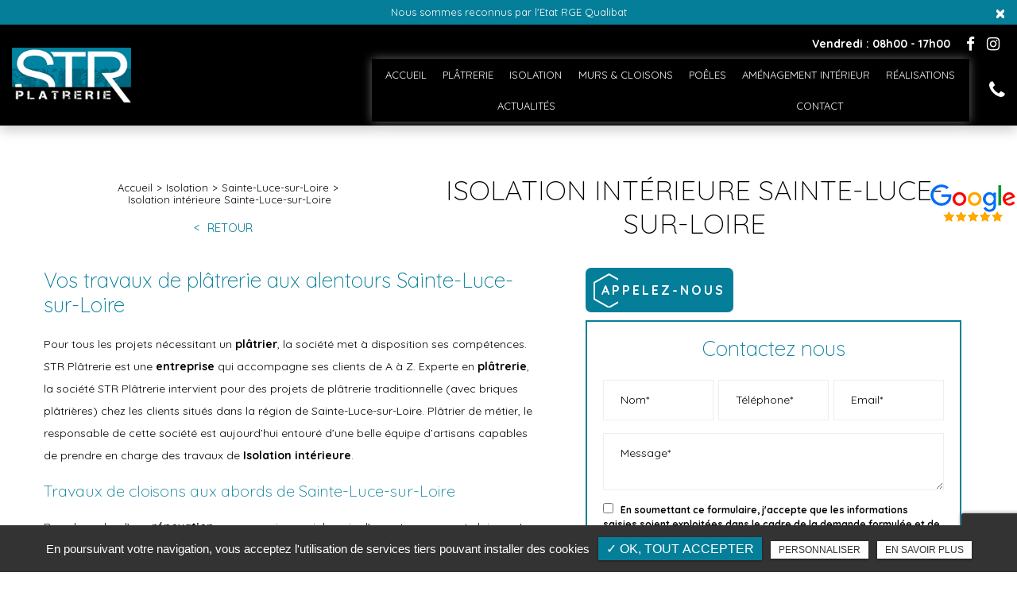

--- FILE ---
content_type: text/html; charset=UTF-8
request_url: https://www.str-platrerie44.fr/isolation/sainte-luce-sur-loire/isolation-interieure-sainte-luce-sur-loire
body_size: 7901
content:
<!DOCTYPE html>
<html lang="fr" class="no-js">
<head>
<meta charset="utf-8">
<meta name="language" content="fr-FR" />
<link rel="canonical" href="https://www.str-platrerie44.fr/isolation/sainte-luce-sur-loire/isolation-interieure-sainte-luce-sur-loire" />		
<title>Isolation intérieure Sainte-Luce-sur-Loire</title>		
<meta name="keywords" content="" />
<meta name="description" content="Vos travaux de pl&acirc;trerie aux alentours Sainte-Luce-sur-Loire
 Pour tous les projets n&eacute;cessitant un pl&acirc;trier, la soci&eacute;t&eacute; met &agrave; disposition ses comp&eacute;tences. STR Pl&acirc;trerie est une&hellip; ">
<meta name="author" content="STR Plâtrerie">
<meta name="robots" content="INDEX , FOLLOW"> 
<base href="https://www.str-platrerie44.fr" /> 
<meta name="viewport" content="width=device-width, minimal-ui">
<meta name="twitter:site" content="STR Plâtrerie">
<meta name="twitter:title" content="Isolation intérieure Sainte-Luce-sur-Loire">
<meta name="twitter:description" content="Vos travaux de pl&acirc;trerie aux alentours Sainte-Luce-sur-Loire
 Pour tous les projets n&eacute;cessitant un pl&acirc;trier, la soci&eacute;t&eacute; met &agrave; disposition ses comp&eacute;tences. STR Pl&acirc;trerie est une&hellip; ">
<meta name="twitter:url" content="https://www.str-platrerie44.fr/isolation/sainte-luce-sur-loire/isolation-interieure-sainte-luce-sur-loire" />
<meta name="twitter:domain" content="https://www.str-platrerie44.fr/isolation/sainte-luce-sur-loire/isolation-interieure-sainte-luce-sur-loire" />
<meta name="twitter:image:src" content="https://www.str-platrerie44.fr/upload-settings/medium800/article3.jpg"> 
			
<meta property="og:title" content="Isolation intérieure Sainte-Luce-sur-Loire" />
<meta property="og:url" content="https://www.str-platrerie44.fr/isolation/sainte-luce-sur-loire/isolation-interieure-sainte-luce-sur-loire" />
<meta property="og:description" content="Vos travaux de pl&acirc;trerie aux alentours Sainte-Luce-sur-Loire
 Pour tous les projets n&eacute;cessitant un pl&acirc;trier, la soci&eacute;t&eacute; met &agrave; disposition ses comp&eacute;tences. STR Pl&acirc;trerie est une&hellip; " />
<meta property="og:site_name" content="STR Plâtrerie" />
<meta property="og:type" content="article" /> 
<meta property="og:image" content="https://www.str-platrerie44.fr/upload-settings/medium800/article3.jpg" /> 
<link rel="shortcut icon" href="favicon.ico">

<link rel="stylesheet" type="text/css" href="https://www.str-platrerie44.fr/plugins/flexslider/flexslider.css" media="screen" >
	<link rel="stylesheet" type="text/css" href="https://www.str-platrerie44.fr/plugins/jquery-ui/sunny/jquery-ui.min.css" media="screen" >
	<link rel="stylesheet" type="text/css" href="https://www.str-platrerie44.fr/plugins/owl.carousel.2.1.0/assets/owl.carousel.css" media="screen" >
	<link rel="stylesheet" type="text/css" href="https://www.str-platrerie44.fr/plugins/social-likes/social-likes_flat.css" media="screen" >
	<link rel="stylesheet" type="text/css" href="https://www.str-platrerie44.fr/plugins/jquery-file-upload/css/jquery.fileupload-ui.css" media="screen" >
	<link rel="stylesheet" type="text/css" href="https://www.str-platrerie44.fr/plugins/fancybox-master/dist/jquery.fancybox.min.css" media="screen" >
	<link rel="stylesheet" type="text/css" href="https://www.str-platrerie44.fr/plugins/slick-1.8.1/slick/slick.css" media="screen" >
	<link rel="stylesheet" type="text/css" href="https://www.str-platrerie44.fr/plugins/slick-1.8.1/slick/slick-theme.css" media="screen" >
	<link rel="stylesheet" type="text/css" href="https://www.str-platrerie44.fr/plugins/swiper-slider/swiper.min.css" media="screen" >
	<link rel="stylesheet" type="text/css" href="https://www.str-platrerie44.fr/plugins/leaflet/leaflet.css" media="screen" >
	<link rel="stylesheet" type="text/css" href="https://www.str-platrerie44.fr/public/css/default.css" media="screen">
	<link rel="stylesheet" type="text/css" href="https://www.str-platrerie44.fr/public/css/style.css" media="screen">
	
<script src="https://www.str-platrerie44.fr/js/jquery.min.js"></script>

<script src="https://www.str-platrerie44.fr/plugins/tarteaucitron/tarteaucitron.js" ></script>
<script>
var tarteaucitronForceLanguage = 'fr';
tarteaucitron.init({
    "privacyUrl": "cookies/", /* Privacy policy url */
    "hashtag": "#tarteaucitron", /* Open the panel with this hashtag */
    "cookieName": "tartaucitron", /* Cookie name */
    
    "orientation": "bottom", /* Banner position (top - bottom) */
	
			"showAlertSmall": false, /* Show the small banner on bottom right */
    	"cookieslist": false, /* Show the cookie list */
	    "adblocker": false, /* Show a Warning if an adblocker is detected */
    "AcceptAllCta" : true, /* Show the accept all button when highPrivacy on */
    "highPrivacy": false, /* Disable auto consent */
    "handleBrowserDNTRequest": false, /* If Do Not Track == 1, accept all */

    "removeCredit": false, /* Remove credit link */
    "moreInfoLink": false, /* Show more info link */
	"privacyUrlLabel": "En savoir plus",
	"privacyOKLabel": "OK, tout accepter",
	"privacyPersonalizeLabel": "Personnaliser",
	
	"texte": "En poursuivant votre navigation, vous acceptez l'utilisation de services tiers pouvant installer des cookies",
	"font_color": "#057f99",
	"fond_color": "#333333",
	"lien_color": "#333333"
	
    //"cookieDomain": ".my-multisite-domaine.fr" /* Shared cookie for subdomain website */
});
</script>

<script>
		tarteaucitron.user.key = '6Le51W4hAAAAAFgH5mOCnXFY6gEvLvvPaunFsXlc';
		(tarteaucitron.job = tarteaucitron.job || []).push('recaptcha3');
		</script> 

<script>
				(tarteaucitron.job = tarteaucitron.job || []).push('iframe');
			</script> 
<script>
		(tarteaucitron.job = tarteaucitron.job || []).push('youtube');
</script> 
<script>
      tarteaucitron.user.gtagUa =  'G-8BMNL3PK3R';
      tarteaucitron.user.gtagMore = function () { /* add here your optionnal gtag() */ };
      (tarteaucitron.job = tarteaucitron.job || []).push('gtag');
</script> 
<script>
		(tarteaucitron.job = tarteaucitron.job || []).push('facebook');
</script> 
<script>
		(tarteaucitron.job = tarteaucitron.job || []).push('facebooklikebox');
</script> 
<script>
		(tarteaucitron.job = tarteaucitron.job || []).push('linkedin');
</script> 
<script>
		(tarteaucitron.job = tarteaucitron.job || []).push('twitter');
</script> 
<script>
		(tarteaucitron.job = tarteaucitron.job || []).push('twitterembed');
</script> 
<script>
		 (tarteaucitron.job = tarteaucitron.job || []).push('twittertimeline');
</script> 
<meta name="google-site-verification" content="bIJnNDpO3skKTP-Fwuwwvfgavc7D942JY4Fg2fcLrrI" />
<script type="application/ld+json">
{
	"@context": "http://schema.org",
	"@type": "Organization",
	"name": "STR PLATRERIE ",
	"description": "Entreprise de plâtrerie spécialisée en murs et cloisons, isolation, aménagement intérieur et installation entretien de poêles à bois dans la région de Carquefou.",
	"telephone": "02 40 25 01 05",
	"address": {
		"@type": "PostalAddress",
		"streetAddress": "5 Allée des Sapins",
		"addressLocality": "Carquefou ",
		"postalCode": "44360 ",
		"addressCountry": "FRANCE"
	}
}
</script>
<!-- Google Tag Manager -->
<script>(function(w,d,s,l,i){w[l]=w[l]||[];w[l].push({'gtm.start':
new Date().getTime(),event:'gtm.js'});var f=d.getElementsByTagName(s)[0],
j=d.createElement(s),dl=l!='dataLayer'?'&l='+l:'';j.async=true;j.src=
'https://www.googletagmanager.com/gtm.js?id='+i+dl;f.parentNode.insertBefore(j,f);
})(window,document,'script','dataLayer','GTM-MZVSFBQ');</script>
<!-- End Google Tag Manager --> 
</head>
<body id="produits_ref_detail">
<!-- Google Tag Manager (noscript) -->
<noscript><iframe src="https://www.googletagmanager.com/ns.html?id=GTM-MZVSFBQ"
height="0" width="0" style="display:none;visibility:hidden"></iframe></noscript>
<!-- End Google Tag Manager (noscript) --><div class="grecaptchaTest"></div><div id="container" class="clearfix">
<input name="menu-handler" id="menu-handler" type="checkbox">
<header>
      <div class="bloc_top" style="background-color:#047e99">
      <div class="container-fluid wrapper">
      
                <a class="contenu_bloc_pub  " onmouseover="this.style.color='#000000';" onmouseout="this.style.color='#ffffff';" href="/contact-travaux-isolation-agencement-interieur-carquefou" title="STR Plâtrerie" >

        

                              <span class="pub_cnt">
                                                  <span class="texte">Nous sommes reconnus par l'Etat RGE Qualibat </span>
                            </span>
                    </a>
              </div>
      <button type="button" class="closes" data-dismiss="alert">×</button>
    </div>
  <div class="header-top">
      <div class="container-fluid wrapper3">
        <div class="item-header item-header2 d-flex  justify-content-end align-items-center">
                                                         <div class="lien_horaire info-header-top"> <button class="lien-horaire" onclick="window.location.href = '/contact-travaux-isolation-agencement-interieur-carquefou';" title="Horaire"><span class="horaire_header">												Vendredi : 08h00 - 17h00</span></button></div>           
                                      <div class="social info-header-top"> <ul class="sx-social-icons d-flex"> <li><a target="_blank" href="https://www.facebook.com/strplatrerie11" class="facebook" title="Facebook" rel="nofollow"><i class="fa fa-facebook"></i></a></li> <li><a target="_blank" href="https://www.instagram.com/str_platrerie44?igsh=OGQ5ZDc2ODk2ZA==" class="instagram" title="Instagram"><i class="fa fa-instagram"></i></a></li></ul> </div>
                                      </div>
      </div>
  </div>

    

  <div class="header-bottom cnt">
    <div class="container-fluid wrapper3">
      <div class="item-header item-header2 d-flex  justify-content-between align-items-center">
        <div class="logo">
          <a href="https://www.str-platrerie44.fr" class="logo_h" title="STR Plâtrerie"><img src="public/img/logo.png" alt="STR Plâtrerie" /></a>          
        </div>
        <div class="header-right">
          <div class="header-left d-flex justify-content-end align-items-center">
                          <div class="info-header tel-header"><a href="tel:+33240250105" title="02 40 25 01 05 "  rel="nofollow" class="tel tel-header-1">02 40 25 01 05 </a></div>
                                        
                                      </div>
          
              <label for="menu-handler"><span></span><span></span><span></span></label>
              <nav class="primary-nav"><ul><li><a title="Accueil" href="">Accueil</a></li><li><a title="Plâtrerie" href="/travaux-platrerie">Plâtrerie</a></li><li><a title="Isolation" href="/specialiste-isolation">Isolation</a></li><li><a title="Murs & Cloisons" href="/murs-et-cloisons">Murs & Cloisons</a></li><li><a title="Poêles" href="/poeles">Poêles</a></li><li><a title="Aménagement intérieur" href="/amenagement-interieur">Aménagement intérieur</a></li><li><a title="Réalisations" href="/realisations">Réalisations</a></li><li><a title="Actualités" href="/actualites">Actualités</a></li><li><a title="Contact" href="/contact-travaux-isolation-agencement-interieur-carquefou">Contact</a></li></ul></nav>
          
        </div>
      </div>
    </div>
          <div class="social-resp d-block d-md-none"> <ul class="sx-social-icons d-flex"> <li><a target="_blank" href="https://www.facebook.com/strplatrerie11" class="facebook" title="Facebook" rel="nofollow"><i class="fa fa-facebook"></i></a></li> <li><a target="_blank" href="https://www.instagram.com/str_platrerie44?igsh=OGQ5ZDc2ODk2ZA==" class="instagram" title="Instagram"><i class="fa fa-instagram"></i></a></li></ul> </div>
      </div>
</header>
<main >
            <script type="text/javascript">sessionStorage.clear();</script>
<section class="sec-content detail espace-p-bottom espace-p-top">
		<div class="container-fluid wrapper">
            
            				<div class="file_h1">
					<div class="file_retour">
					<ol class="breadcrumb" itemscope itemtype="http://schema.org/BreadcrumbList"><li itemprop="itemListElement" itemscope itemtype="http://schema.org/ListItem"><a itemprop="item" href="/" title="Accueil"><span itemprop="name">Accueil</span></a><meta itemprop="position" content="1" /></li>  <li itemprop="itemListElement" itemscope
					itemtype="http://schema.org/ListItem" ><a itemprop="item" href="/isolation" title="Isolation"><span itemprop="name">Isolation</span></a><meta itemprop="position" content="2" /></li> <li itemprop="itemListElement" itemscope
					itemtype="http://schema.org/ListItem" ><a itemprop="item" href="/isolation/sainte-luce-sur-loire" title="Sainte-Luce-sur-Loire"><span itemprop="name">Sainte-Luce-sur-Loire</span></a><meta itemprop="position" content="2" /></li> <li class="active" itemprop="itemListElement" itemtype="http://schema.org/ListItem" itemscope><span itemprop="name">Isolation intérieure Sainte-Luce-sur-Loire</span><meta itemprop="position" content="2" /></li></ol>                    <button class="article-retour" onclick="window.location.href = '/isolation/sainte-luce-sur-loire';" title="Retour" >Retour</button>
                    </div>
                                        <h1 class="wow fadeInLeft">Isolation intérieure Sainte-Luce-sur-Loire</h1>
                                    </div>
			 

            <div class="row">
				
                    <div class="col-lg-7 col-padding">
                    	<div class="texte-content wow fadeInUp" data-wow-delay="0.4s"><h2>Vos travaux de pl&acirc;trerie aux alentours Sainte-Luce-sur-Loire</h2>
<p> Pour tous les projets n&eacute;cessitant un <strong>pl&acirc;trier</strong>, la soci&eacute;t&eacute; met &agrave; disposition ses comp&eacute;tences. STR Pl&acirc;trerie est une <strong>entreprise</strong> qui accompagne ses clients de A &agrave; Z.  Experte en <strong>pl&acirc;trerie</strong>, la soci&eacute;t&eacute; STR Pl&acirc;trerie intervient pour des projets de pl&acirc;trerie traditionnelle (avec briques pl&acirc;tri&egrave;res) chez les clients situ&eacute;s dans la r&eacute;gion de Sainte-Luce-sur-Loire. Pl&acirc;trier de m&eacute;tier, le responsable de cette soci&eacute;t&eacute; est aujourd&rsquo;hui entour&eacute; d&rsquo;une belle &eacute;quipe d&rsquo;artisans capables de prendre en charge des travaux de<strong> Isolation intérieure</strong>.</p>
<h3>Travaux de cloisons aux abords de Sainte-Luce-sur-Loire</h3>
<p>Dans le cadre d&rsquo;une <strong>r&eacute;novation</strong>, vous pourriez avoir besoin d&rsquo;experts en murs et cloisons.  La <strong>cr&eacute;ation de cloisons</strong> doit &ecirc;tre r&eacute;alis&eacute;e par un artisan professionnel comme STR Pl&acirc;trerie, install&eacute;e depuis de nombreuses ann&eacute;es &agrave; Carquefou et intervenant chez les clients aux environs de Sainte-Luce-sur-Loire.</p>
<h3>Installation et entretien de po&ecirc;les &agrave; bois à proximité de Sainte-Luce-sur-Loire</h3>
<p>Entreprise de <strong>Isolation intérieure</strong>, STR Pl&acirc;trerie propose aussi des interventions pour prendre soin de vos appareils de chauffage, notamment votre <strong>poele A Carquefou, STR Pl&acirc;trerie met &agrave; disposition des artisans qualifi&eacute;s disposant d&rsquo;un dipl&ocirc;me de Ramoneur Cheministe. Ainsi form&eacute;s, les artisans peuvent intervenir &agrave; votre domicile. .</strong></p></div>                                                 
                        <!-- tags -->
                        <div class="tags"><span class="tag">isolation des combles<i class="fa fa-check-circle"></i></span><span class="tag">performance énergétique<i class="fa fa-check-circle"></i></span><span class="tag">laine de roche<i class="fa fa-check-circle"></i></span></div>                        <!-- benifice client -->
                         
                    </div>  
               
                
                <div class="col-lg-5">
					                    <a class="btn lien_appel" href="tel:+33240250105" title="Appelez-nous" rel="nofollow">Appelez-nous</a>
                    										<div class="bloc_formulaire_activite">
   <div class="titre-form-activite">Contactez nous</div>  <div class="alert">
    <button type="button" class="close" data-dismiss="alert">&times;</button>
    <span><strong>Erreur!</strong> Merci de bien vouloir saisir tous les champs obligatoires</span>
  </div>
    <form id="sx-form" class="form-horizontal" data-page="activiteSecteur" method="post" action="/public/ajax/activite_sendmail_recaptchaV3.php">
  <input type="hidden" name="sx_token" id="sx_token" value="392245922697c19f0333c01.29558618"/>
  <input type="hidden" name="trad_erreur" id="trad_erreur" value="Erreur!" />
  <input type="hidden" name="trad_succes" id="trad_succes" value="Succès!" />
  <input type="hidden" name="trad_required_erreur" id="trad_required_erreur" value="Merci de bien vouloir saisir tous les champs obligatoires" />
  <input type="hidden" name="trad_data_send" id="trad_data_send" value="Envoi des données en cours" />
  <input type="hidden" name="trad_cookie_recaptcha" value="Merci d'accepter les cookies pour pouvoir envoyer votre message" />

  <fieldset>

  <div class="flex_activiter_contact d-flex justify-content-sm-between">
        <div class="form-group">
            <input type="text" id="contact_nom_p" name="contact_nom_p" value="" class="form-control"  placeholder="Nom*"  required title="Merci de préciser votre nom" />
        </div>
        <div class="form-group">
            <input type="text" id="contact_tel" name="contact_tel" value="" class="form-control" placeholder="Téléphone*" required title="Merci de préciser votre numéro de téléphone" />
        </div>
        <div class="form-group">
            <input type="email" id="contact_email" name="contact_email" value="" class="form-control"  placeholder="Email*"  required title="Merci de préciser votre adresse email" />
        </div>
   </div> 

    <div class="form-group texte_form">
        <textarea id="contact_message" name="contact_message" class="form-control"  placeholder="Message*" required title="Merci de préciser votre message"></textarea>
    </div>
    
        
        <div class="form-group">
             <label class="condition"><input required="" type="checkbox" name="condition_generale" id="condition_generale" value="1" title="
             Merci d'accepter les conditions générales d'utilisation" aria-required="true">&nbsp;&nbsp; <strong>En soumettant ce formulaire, j'accepte que les informations saisies soient exploitées dans le cadre de la demande formulée et de la relation commerciale qui peut en découler.</strong></label>  
        </div>
       
        
    <div class="flex_activiter_contact">
          <input type="hidden" id="g-recaptcha-response" name="g-recaptcha-response"  />
            <div class="row text-center">
          <div class="col-md-12 pr-0">
              <div class="btn lien_form">
              <input type="submit" value="Envoyer"/>
              </div>
            </div>
        </div>
    </div>
    
    <!-- <div class="form-group"><small><i class="icon-messages"></i>* les champs signalés d'un astérisque sont obligatoires.</small></div> -->
  
  </fieldset>
  
</form>
</div>                                    </div>
                </div>
            
            			            
            <div class="d-md-flex container-fluid wrapper">
	    <div class="listes_act_sec"><h3>Nos autres prestations : </h3><ul><li class="titre_activite"><a href="/isolation/sainte-luce-sur-loire/isolation-des-combles-sainte-luce-sur-loire" title="Isolation des combles Sainte-Luce-sur-Loire">Isolation des combles Sainte-Luce-sur-Loire</a></li><li class="titre_activite"><a href="/poeles/sainte-luce-sur-loire/pose-de-poele-a-bois-sainte-luce-sur-loire" title="Pose de poêle à bois Sainte-Luce-sur-Loire">Pose de poêle à bois Sainte-Luce-sur-Loire</a></li><li class="titre_activite"><a href="/poeles/sainte-luce-sur-loire/pose-de-poele-a-granules-sainte-luce-sur-loire" title="Pose de poêle à granulés Sainte-Luce-sur-Loire">Pose de poêle à granulés Sainte-Luce-sur-Loire</a></li><li class="titre_activite"><a href="/poeles/sainte-luce-sur-loire/ramonage-sainte-luce-sur-loire" title="Ramonage Sainte-Luce-sur-Loire">Ramonage Sainte-Luce-sur-Loire</a></li></ul></div> <div class="listes_act_sec"><h3>Retrouvez-nous aussi à…</h3><ul><li class="titre_activite"><a href="/isolation/sautron/isolation-interieure-sautron" title="Sautron">Sautron</a></li><li class="titre_activite"><a href="/isolation/thouare-sur-loire/isolation-interieure-thouare-sur-loire" title="Thouare-sur-Loire">Thouare-sur-Loire</a></li></ul></div>
	</div>						
		</div>
                	</section>
    
    <!-- Traitement faq -->  
        
 </main>
<footer > 
    <section itemscope class="top-footer lazyload" data-bgset="https://www.str-platrerie44.fr/sx-content/uploads/param_contact/medium1920/footer.jpg 1200w, https://www.str-platrerie44.fr/sx-content/uploads/param_contact/medium1920/footer.jpg 1920w">
                <div class="titre_site wow fadeInUp text-center">STR Plâtrerie</div>
     			                    <div class="sub-title wow fadeInUp text-center">Contactez-nous</div>	
                                        <div class="container-fluid wrapper2">
            <div class="items-top d-flex flex-column flex-xl-row text-xl-left text-center  justify-content-between ">
                            <div class="item-top list-info info-contact ">
                    
                    
                    <div class="item-top d-xl-flex d-block">
                        <div class="col_coordonnees"><div class="info-footer"><div>
					<div class="titre_footer">Adresse</div>
					<i class="fa fa-map-marker"></i><a href="https://www.google.com/maps/place/STR+PLATRERIE/@47.282998,-1.4562271,15z/data=!4m5!3m4!1s0x0:0xbf6a978681ada3f4!8m2!3d47.2829985!4d-1.4562274" title="Plan d'accès" target="_blank" ><span itemprop="streetAddress">5 Allée des Sapins,</span> <span itemprop="postalCode">44360</span> <span itemprop="addressLocality">Carquefou</span> </a></div><div class="titre_footer">Téléphone</div><i class="fa fa-phone"></i><a href="tel:+33240250105" class="tel-footer-1" title="02 40 25 01 05 "  rel="nofollow"><span itemprop="telephone">02 40 25 01 05 </span></a><br /> <div class="horaire_footer"><div class="info-footer"> <div class="titre_footer">Horaires</div><button class="btn-back-pulse" onclick="window.location.href = '/contact-travaux-isolation-agencement-interieur-carquefou';" title="Horaire"><i class="fa fa-clock-o"></i>Vendredi : 08h00 - 17h00</button></div></div></div></div>                    </div>
                                        <div class="item-top">
                        <div class="social_footer social_footer d-xl-flex d-none align-items-center">
                            <div class="titre_footer mr-2">Suivez-nous !</div> <ul class="sx-social-icons d-flex"> <li><a target="_blank" href="https://www.facebook.com/strplatrerie11" class="facebook" title="Facebook" rel="nofollow"><i class="fa fa-facebook"></i></a></li> <li><a target="_blank" href="https://www.instagram.com/str_platrerie44?igsh=OGQ5ZDc2ODk2ZA==" class="instagram" title="Instagram"><i class="fa fa-instagram"></i></a></li></ul> </div>
                            
                        			<div class="social_footer d-block d-xl-none">
                            								<div class="titre_footer d-block">Suivez-nous !</div>								 <ul class="sx-social-icons d-flex"> <li><a target="_blank" href="https://www.facebook.com/strplatrerie11" class="facebook" title="Facebook" rel="nofollow"><i class="fa fa-facebook"></i></a></li> <li><a target="_blank" href="https://www.instagram.com/str_platrerie44?igsh=OGQ5ZDc2ODk2ZA==" class="instagram" title="Instagram"><i class="fa fa-instagram"></i></a></li></ul> </div>
		                    </div>
                                        
                   
                            <div class="bloc-logo"><img src="../sx-content/uploads/filemanager/source/logo1.png" alt="RGE Qualibat" /><img src="../sx-content/uploads/filemanager/source/logo2.png" alt=" Garantie d&eacute;c&eacute;nale" /></div>                                                                                                <a class="google_avis" target="_blank" title="Avis google" href="https://www.google.com/search?gs_ssp=eJzj4tVP1zc0zDDOSbdIziswYLRSNagwsTAwtUgzMLAwTUkzMjNKsTKoSEozS7Q0tzCzMExMSTROM_HiLS4pUijISSwpSi3KTAUAnwUUdQ&q=str+platrerie&oq=str+platerie&aqs=chrome.1.69i57j46i13i175i199j69i64.4549j0j7&sourceid=chrome&ie=UTF-8#lrd=0x48058f0085df262d:0xbf6a978681ada3f4,1,,,">
                                        <img  src="https://www.str-platrerie44.fr/sx-content/uploads/param_contact/logo-google-avis.png" alt="Avis google" class="lazy">
                                    </a>
                                                                                   
                </div>
                                                            <div class="item-top">
                            <div class="map_footer">
                                <img data-srcset="https://www.str-platrerie44.fr/sx-content/uploads/param_contact/medium1920/restaurant-home2-32.jpg 1200w, https://www.str-platrerie44.fr/sx-content/uploads/param_contact/medium1920/restaurant-home2-32.jpg 1920w" data-src="https://www.str-platrerie44.fr/sx-content/uploads/param_contact/medium360/restaurant-home2-32.jpg" src="https://www.str-platrerie44.fr/sx-content/uploads/param_contact/medium360/restaurant-home2-32.jpg" class="lazyload" alt = "STR Plâtrerie"/>
                                <a href="https://www.google.com/maps/place/STR+PLATRERIE/@47.282998,-1.4562271,15z/data=!4m5!3m4!1s0x0:0xbf6a978681ada3f4!8m2!3d47.2829985!4d-1.4562274" title="Plan d'accès" target="_blank" class="plan_acces" ></a>                            </div>
                        </div> 
                                                                        <div class="item-top">
                        <div class="form_footer"><div class="cnt-form  info-contact ">
                            
<div class="alertfooter alert">
  <button type="button" class="close" data-dismiss="alert">&times;</button>
  <span><strong>Erreur!</strong> Merci de bien vouloir saisir tous les champs obligatoires</span>
</div>

            <form id="sx-form-footer" class="form-horizontal" method="post" action="/public/ajax/sendmailfooter_recaptchaV3.php">
        
  <input type="hidden" name="sx_token" id="sx_token_f" value="463950027697c19f06813d8.15531941"/>
  <input type="hidden" name="trad_erreur_f" id="trad_erreur_f" value="Erreur!" />
  <input type="hidden" name="trad_succes_f" id="trad_succes_f" value="Succès!" />
  <input type="hidden" name="trad_required_erreur_f" id="trad_required_erreur_f" value="Merci de bien vouloir saisir tous les champs obligatoires" />
  <input type="hidden" name="trad_data_send_f" id="trad_data_send_f" value="Envoi des données en cours" />
  <input type="hidden" name="trad_cookie_recaptcha" value="Merci d'accepter les cookies pour pouvoir envoyer votre message" />
  <fieldset>  
    <div class="row">
    <div class="form-group col-lg-6">
        <div class="icon_nom">
          <input type="text" id="contact_nom_p" name="contact_nom_p" value="" class="form-control"  placeholder="Nom & prénom*"  required title="Merci de préciser votre nom et prénom" />
        </div>
      </div>
      <div class="form-group col-lg-6 pr-0">
        <div class="icon_tel">
          <input type="tel" id="contact_tel" name="contact_tel" value="" class="form-control" placeholder="Téléphone*" pattern="[0-9]{10}" maxlength = "10" minlength = "10" required title="Merci de préciser votre numéro de téléphone" />
        </div>
      </div>
    </div>
    <div class="row">
      <div class="form-group col-lg-12 pr-0">
        <div class="icon_mail">
          <input type="email" id="contact_email" name="contact_email" value="" class="form-control"  placeholder="E-mail*"  required title="Merci de préciser votre adresse email" />
        </div>
      </div>  
     <!--  <div class="form-group col-lg-6 pr-0">
        <div class="icon_nom">
                    <select name="contact_nbp" id="contact_nbp" class="form-control" required title="Merci de préciser le nombre de couverts">
              <option value="">Nombre de couverts*</option>
              <option value="1" >1</option>
              <option value="2" >2</option>
              <option value="3" >3</option>
              <option value="4" >4</option>
              <option value="5" >5</option>
              <option value="6" >6</option>
              <option value="7" >7</option>
              <option value="8" >8</option>
              <option value="9" >9</option>
              <option value="10" >10</option>
             
          </select>
        </div>
      </div> -->
    
    </div>
    <div class="form-group col-md-12 pr-0">
      <input type="text" id="contact_demande" name="contact_demande" value="" class="form-control" placeholder="Votre demande" />
          <!-- <select name="contact_demande" id="contact_demande" class="form-control">
              <option >Demnade de réservation</option>
              
            </select> -->
    </div>
          <div class="form-group">
        <label class="condition"><input required="" type="checkbox" name="condition_generale" id="condition_generale" value="1" title="
        Merci d'accepter les conditions générales d'utilisation" aria-required="true">&nbsp;&nbsp; En soumettant ce formulaire, j'accepte que les informations saisies soient exploitées dans le cadre de la demande formulée et de la relation commerciale qui peut en découler.</label>  
      </div>
        <div class="form-group mb-0">
      <div class="row justify-content-end">
        <div class="col-md-12">
                      <input type="hidden" id="g-recaptcha-response2" name="g-recaptcha-response2"  />
                  </div>
        <div class="col-md-12 text-center text-xl-right">
        <div class="btn lien_form"><input type="submit" value="Envoyer" /></div>
        </div>
      </div>
    </div>
  </fieldset>
</form>                        </div></div>
                    </div>
                            </div>
        </div>
    </section>

    

    <section class="sub-footer"> <div class="container-fluid wrapper">
            
            <div class="items-sub d-flex justify-content-center align-items-center flex-wrap text-center">
                                    <a class="titre_mention" href="mentions-legales" title="Mentions légales" rel="nofollow">Mentions légales</a>                    <a class="titre_mention" href="charte-d-utilisation-des-donnees-personnelles" title="Charte d’utilisation des données personnelles" rel="nofollow">Charte d’utilisation des données personnelles</a>                    		<ul id="footer_bottom" class="sx-menu-footer-bottom">			<li><a title="FAQ" href="/faq"><span>FAQ</span></a></li>			<li><a title="Plan du site" href="/plan-du-site"><span>Plan du site</span></a></li>		</ul> 
                    <a class="titre_cookies" href="javascript:void(0)" title="Gestion des cookies" rel="nofollow" onclick = "tarteaucitron.userInterface.openPanel();">Gestion des cookies</a>                
            </div>    </div>
    
    
    </section>
    </footer>
</div>
<script src="https://www.str-platrerie44.fr/js/jquery.migrate.js" defer></script>
<script src="https://www.str-platrerie44.fr/plugins/bootstrap/js/bootstrap.min.js" defer></script>
<script src="https://www.str-platrerie44.fr/js/jquery.validate.js" defer></script>      
<script src="https://www.str-platrerie44.fr/js/jquery.scrollto.js" defer></script>  
<script src="https://www.str-platrerie44.fr/plugins/imagesloaded/jquery.imagesloaded.min.js" defer></script> 
<script src="https://www.str-platrerie44.fr/plugins/jquery.lazy-master/jquery.lazy.min.js" defer></script> 
<script src="https://www.str-platrerie44.fr/plugins/lazysizes-gh-pages/plugins/bgset/ls.bgset.min.js" defer></script> 
<script src="https://www.str-platrerie44.fr/plugins/lazysizes-gh-pages/lazysizes.min.js" defer></script>
<script src="https://www.str-platrerie44.fr/plugins/lazysizes-gh-pages/plugins/unveilhooks/ls.unveilhooks.min.js" defer></script> 

<script src="https://www.str-platrerie44.fr/plugins/jquery-ui/jquery-ui.min.js" defer></script>
	<script src="https://www.str-platrerie44.fr/plugins/galleria/galleria-1.3.5.min.js" defer></script>
	<script src="https://www.str-platrerie44.fr/plugins/flexslider/jquery.flexslider.js" defer></script>
	<script src="https://www.str-platrerie44.fr/plugins/scripts/jquery.pajinate.js" defer></script>
	<script src="https://www.str-platrerie44.fr/plugins/owl.carousel.2.1.0/owl.carousel.min.js" defer></script>
	<script src="https://www.str-platrerie44.fr/plugins/social-likes/social-likes.min.js" defer></script>
	<script src="https://www.str-platrerie44.fr/plugins/fancybox-master/dist/jquery.fancybox.min.js" defer></script>
	<script src="https://www.str-platrerie44.fr/plugins/galerie-isotope-wow/js/isotope.pkgd.min.js" defer></script>
	<script src="https://www.str-platrerie44.fr/plugins/galerie-isotope-wow/js/plugins.js" defer></script>
	<script src="https://www.str-platrerie44.fr/plugins/wow-animate/js/jquery.animation.min.js" defer></script>
	<script src="https://www.str-platrerie44.fr/plugins/wow-animate/js/wow.min.js" defer></script>
	<script src="https://www.str-platrerie44.fr/plugins/slick-1.8.1/slick/slick.min.js" defer></script>
	<script src="https://www.str-platrerie44.fr/plugins/swiper-slider/swiper.min.js" defer></script>
	<script src="https://www.str-platrerie44.fr/plugins/leaflet/leaflet.js" defer></script>
	<script src="https://www.str-platrerie44.fr/public/js/script.js" defer></script>
	
  
    


</body>
</html>

--- FILE ---
content_type: text/css
request_url: https://www.str-platrerie44.fr/public/css/style.css
body_size: 2804
content:
/** Style affichage **/
.bloc_lock a{ color: #fff;}
.results {
	padding: 40px 0;
}
.img-left {
	margin-right: 0;
	margin: 20px 0;
}
.img-right {
    margin: 0 0 20px;
}
/** sec-doc **/
section.sec-doc a[class*="btn"] > i {
	margin-left: 5px;
}

.cnt_horraire span {
    display: none !important;
}
#secteur .sec-content .lien_form:hover [type=submit],  #activite .sec-content .lien_form:hover [type=submit]{
    color: #000;
}
.abs_art {
	position: absolute;
	width: 100%;
	height: 100%;
	left: 0;
	top: 0;
	z-index: 3;
}
.listes_act_sec {
	text-align: left;
}
[class*=btn-], [class*=btn] {
    position: relative;
}
#popup.modal .modal-body .content-popup [class*=btn-]:hover, #popup.modal .modal-body .content-popup [class*=btn]:hover {
    background-color: transparent;
    color: #000;
}
.grecaptcha-badge {
    z-index: 999;
}
/* label[for=menu-handler]:hover span {
    background: #fff;
} */

input[type="date"]::-webkit-calendar-picker-indicator {
    background: transparent;
    bottom: 0;
    color: transparent;
    cursor: pointer;
    height: auto;
    left: 0;
    position: absolute;
    right: 0;
    top: 0;
    width: auto;
}

section.tac_iframe {
    display: flex;
}
label.condition{ font-weight:300; font-size:12px;}
label.condition a{ color: #ff0000;}
.lang ul, .sx-social-icons{ padding:0;}
b, strong {
    font-weight: 700;
}
.carousel-inner:before {
    opacity: .4;
}
.carousel-caption.simple {
    height: 84%;
}
header .lien-horaire, header>.header-bottom .lien_header .bouton-bloc{
	font-weight: 700;
}
main section[id^="carouselT_"]{ background-repeat: no-repeat;background-size: cover;}
#contact-envoye-devis .success_content,
#contact-envoye .success_content,
#contact-envoye-mini-formulaire-activite .success_content,
#contact-envoye-mini-formulaire-activite-secteur .success_content,
#contact-envoye-mini-formulaire-activite-secondaire .success_content,
#contact-envoye-planning-reservation .success_content {
    min-height: 50vh;
}

#contact-envoye-devis .success_msg,
#contact-envoye .success_msg,
#contact-envoye-mini-formulaire-activite .success_msg,
#contact-envoye-mini-formulaire-activite-secteur .success_msg,
#contact-envoye-mini-formulaire-activite-secondaire .success_msg,
#contact-envoye-planning-reservation .success_msg {
    color: #609e21;
    margin: 40px auto 40px;
    padding: 18px 24px;
    background-color: #EBF6E0;
    max-width: 810px;
    text-align: center;
}

#contact-envoye-devis #sx-content,
#contact-envoye #sx-content,
#contact-envoye-mini-formulaire-activite #sx-content,
#contact-envoye-mini-formulaire-activite-secteur #sx-content,
#contact-envoye-mini-formulaire-activite-secondaire #sx-content,
#contact-envoye-planning-reservation #sx-content{
    min-height: 68vh;
  padding: 60px 0;
}
#contact-envoye-devis .row,
#contact-envoye .row,
#contact-envoye-mini-formulaire-activite .row,
#contact-envoye-mini-formulaire-activite-secteur .row,
#contact-envoye-mini-formulaire-activite-secondaire .row,
#contact-envoye-planning-reservation .row{
  -webkit-box-orient: vertical;
    -webkit-box-direction: normal;
    -ms-flex-direction: column;
    flex-direction: column;
    -webkit-box-pack: center;
    -ms-flex-pack: center;
            justify-content: center;
    -webkit-box-align: center;
    -ms-flex-align: center;
            align-items: center;
}
#contact-envoye-devis h1,
#contact-envoye h1,
#contact-envoye-mini-formulaire-activite h1,
#contact-envoye-mini-formulaire-activite-secteur h1,
#contact-envoye-mini-formulaire-activite-secondaire h1,
#contact-envoye-planning-reservation h1  {
    font-size: 28px;
    line-height: 1.2;
    margin-bottom: 20px;
    font-weight: 400;
}
.eapps-instagram-feed-title {
    font-family: Quicksand,sans-serif;
}
.sec-content-home::before, .sec-content-home::after {
   display: none;
}
.tags {
	margin-bottom: 20px;
}
@media only screen and (max-width:992px) {
	.listes_act_sec {
		width: 100%;
	}
}
@media(max-width:991px) {
	.form_footer .form-group.col-lg-6 , #sx-devis .col-lg-4 {
		padding: 0;
	}
	.header-bottom .logo {
		width: 156px;
		margin-right: 6px;
	}
	.results.affichage1.owl-service a.article, .results.affichage1.owl-service div.article {
		max-width: 345px !important;
		width: 98% !important;
		margin: 0 auto !important;
	}
}
@media(max-width:800px) {
	 .flex_activiter_contact .form-group {
		 width: 100%;
	 }
}

@media(max-width:575px) {
	#popup.modal .modal-body .content-popup {
		padding: 0;
	}
	.modal-dialog{
		margin: 0.5rem auto;
	}
	
}


@media(min-width:576px){
	.titre-col-tarif {
		width: 85%;
		padding-right: 5px;
	}
	.vip-col-tarif {
		width: 15%;
		
	}
}
@media(min-width:768px){
	.col_tarif_rose, .col_tarif_gris {
		width: calc(50% - 20px);
	}
	input#menu-handler {
		position: fixed;
	}
	a.google_avis {
		position: fixed;
		top: 30%;
		right: 0;
		z-index: 9999;
	}
}

@media(min-width:992px) {

	.img-left {
		margin-right: 25px;
		margin-top: 0;
	}

	.img-right {
		margin: 0 0 20px 20px;
	}

	.texte-tarifs {
		font-size: 18px;
		line-height: 20px;
	}
	.col-tarif-rose, .col-tarif-gris {
		margin: 20px;
		width: calc(50% - 40px);
	}
	.col-bloc-tarif {
		padding: 12px;
	}
	.results.affichage_ref a.article .article-cnt .article-bts, .results.affichage_ref div.article .article-cnt .article-bts {
		-webkit-transform: translateX(-12%) translateY(45%);
		transform: translateX(-12%) translateY(45%);
	}
}


@media(min-width:1200px) {
	.all-services .owl-carousel, .blocs_art_cat .owl-carousel{
		width: calc(100% - 110px);
		margin: 0 auto 0;
	}

}
@media(min-width:1400px) {
	.blocs_art_cat .owl-carousel{
		width: 100%;
	}
}

@media only screen and (min-width:1200px) and (max-width:1350px) {
	/* .item-top.list-info {
		width: 225px;
	} */
	footer section.top-footer .items-top .item-top~.item-top {
		margin-right: 30px;
	}
	footer section.top-footer .items-top .item-top:last-child{
		margin-right: 0 !important;
	}
	.sec-content-cat .cnt_cat_form .cnt_cat_left {
		padding-right: 0;
	}
	.cnt_cat_form .cnt_cat_right .devis_bloc_cat {
		max-width: 95%;
	}
}
@media only screen and (min-width:1200px) and (max-width:1440px) {
	.item-top.list-info {
		width: 37%;
	}
	.item-top.list-info.info-contact {
		width: auto;
	}
	.list-info .d-none.d-xl-block {
		display: none !important;
	}
	.social_footer.d-xl-block.d-none{
        display: block !important;
    }
    .social_footer.d-xl-block.d-none .titre_footer{
        display: block !important;
    }
	footer section.top-footer .list-info .item-top {
		margin-bottom: 20px;
	}
}
@media(max-width:1199px) {
	footer section.top-footer .titre_footer{
		margin-bottom: 10px;
	}
}
@media(max-width:767px) {
	.form-control, .input-group>.custom-file, .input-group>.custom-select, .input-group>.form-control, .input-group>.form-control-plaintext {
		margin-bottom: 12px;
	}
}
@media(max-width:600px) {
	.lien-horaire{
		padding: 0;
		text-align: right;
	}
}


/**** Modifs le 08-09-2022 ****/ 
a.google_avis img{
	margin-top: 15px;
}
@media (min-width: 768px){
	nav.primary-nav>ul>li:focus>a, nav.primary-nav>ul>li:hover>a {
		color: #fff!important;
	}
}

/**** Modifs le 03-08-2023 ****/ 
.txt-suite{ display: none;}
a.lien_txt {
    display: inline-block;
    padding: 14px 30px;
    color: #fff;
    background-color: #000;
    border-radius: 5px;
    font-size: 16px;
    line-height: 16px;
    margin-bottom: 35px;
}

header .logo {
    margin-top: -32px;
}

a.lien_txt:hover, a.lien_txt:focus {
    background-color: #047e99;
}

.carousel-caption .lien_slider [class*=btn-], .carousel-caption .lien_slider [class*=btn], .lien_home [class*=btn-], .lien_home [class*=btn], .all-services .lien [class*=btn-], .all-services .lien [class*=btn] , .sec-art .lien [class*=btn-], .sec-art .lien [class*=btn] {
    margin-bottom: 10px;
    background-color: #047e99;
    color: #fff;
    border-radius: 7px;
    padding: 20px 10px 20px 20px;
	animation-name: none;
}

.carousel-caption .lien_slider [class*=btn-]:after, .carousel-caption .lien_slider:after, .lien_home [class*=btn-]:after, .lien_home [class*=btn]:after, .all-services .lien [class*=btn-]:after, .all-services .lien [class*=btn]:after, .sec-art .lien [class*=btn-]:after, .sec-art .lien [class*=btn]:after {
    background-image: url(/public/img/bouton-blanc.png);
    left: 10px;
    top: 6px;
}

.carousel-caption .lien_slider [class*=btn-]:hover, .carousel-caption .lien_slider [class*=btn-]:hover, .lien_home [class*=btn-]:hover, .lien_home [class*=btn]:hover {
    background-color: #000;
    color: #047e99;
}
.all-services .lien [class*=btn-]:hover, .all-services .lien [class*=btn]:hover, .sec-art .lien [class*=btn-]:hover, .sec-art .lien [class*=btn]:hover{
	background-color: #fff;
	color: #047e99;
}

.carousel-caption .lien_slider [class*=btn-]:hover:after, .carousel-caption .lien_slider [class*=btn-]:hover:after, .lien_home [class*=btn-]:hover:after, .lien_home [class*=btn]:hover:after, .all-services .lien [class*=btn-]:hover:after, .all-services .lien [class*=btn]:hover:after,  .sec-art .lien [class*=btn-]:hover:after, .sec-art .lien [class*=btn]:hover:after{
    background-image: url(/public/img/bouton.png);
}

.all-services:before {
    background-color: rgba(0,0,0,0);
}

.all-services .results.affichage1 a.article .service-image::before, .all-services .results.affichage1 div.article .service-image::before {
    background-color: #000;
}
.all-services .results.affichage1 a.article .service-image:after, .all-services .results.affichage1 div.article .service-image:after {
    background-color: #000;
}
.all-services .results.affichage1 a.article .article-cnt, .all-services .results.affichage1 div.article .article-cnt {
    background-color: #000;
}

nav.primary-nav {
    background-color: #000;
	box-shadow: 0 0px 12px rgba(255,255,255,.4);
}
.all-services .results.affichage1 a.article .article-cnt::before, .all-services .results.affichage1 div.article .article-cnt::before {
    border-left-color: #000;
    border-right-color: #000;
}
header>.header-bottom .header-left .info-header button:before, header>.header-bottom .header-left .info-header>a:before {
    color: #fff;
}
.all-services .results.affichage1 a.article .article-cnt .article-titre, .all-services .results.affichage1 div.article .article-cnt .article-titre{
	color: #fff;
}
header>.header-bottom .header-left .info-header button:focus::before, header>.header-bottom .header-left .info-header button:hover::before, header>.header-bottom .header-left .info-header>a:focus::before, header>.header-bottom .header-left .info-header>a:hover::before{
	color: #047e99;
}
#index header:not(.sticky)>.header-bottom .header-left .info-header button:before, #index header:not(.sticky)>.header-bottom .header-left .info-header>a:before {
    color: #fff;
}
#index header:not(.sticky)>.header-bottom .header-left .info-header button:focus::before, #index header:not(.sticky)>.header-bottom .header-left .info-header button:hover::before, #index header:not(.sticky)>.header-bottom .header-left .info-header>a:focus::before, #index header:not(.sticky)>.header-bottom .header-left .info-header>a:hover::before {
    color: #047e99;
}
.all-services .results.affichage1 a.article:hover .article-cnt .article-titre, .all-services .results.affichage1 div.article:hover .article-cnt .article-titre {
    color: #047e99;
}
.all-services .results.affichage1 a.article:hover .article-bts .article-plus, .all-services .results.affichage1 div.article:hover .article-bts .article-plus {
    color: #fff;
}
.all-services .results.affichage1 a.article .article-cnt .article-titre span, .all-services .results.affichage1 div.article .article-cnt .article-titre span{
	color: #fff;
}
.all-services .results.affichage1 a.article:hover .article-cnt .article-titre span, .all-services .results.affichage1 div.article:hover .article-cnt .article-titre span {
    color: #047e99;
}

.sec-art {
    background-color: #000;
    color: #fff;
}
header>.header-bottom {
    background-color: #000;
}
.sec-art::before {
    background-image: url(/public/img/bg1.png);
}
.sec-art a.article .article-cnt .article-titre, .sec-art div.article .article-cnt .article-titre{
	color: #fff;
}
header>.header-top {
    background-color: #000;
	color: #fff;
}
header>.header-top ul.sx-social-icons li>a:active, header>.header-top ul.sx-social-icons li>a:focus, header>.header-top ul.sx-social-icons li>a:hover {
    color: #047e99;
}

header>.header-top ul.sx-social-icons li>a {
    color: #fff;
}
header>.header-top button:hover, header>.header-top a:hover {
    color: #047e99;
}
header>.header-top button, header>.header-top a {
    color: #fff;
}
.carousel-control-next, .carousel-control-prev{
	z-index: 99;
}
@media(max-width:767px) {
	nav.primary-nav {
		background-color: #fff;
	}
	label[for=menu-handler]:hover span {
		background: #fff;
	}
}
.all-services:before {
    background-color: rgba(0,0,0,.5) !important;
}